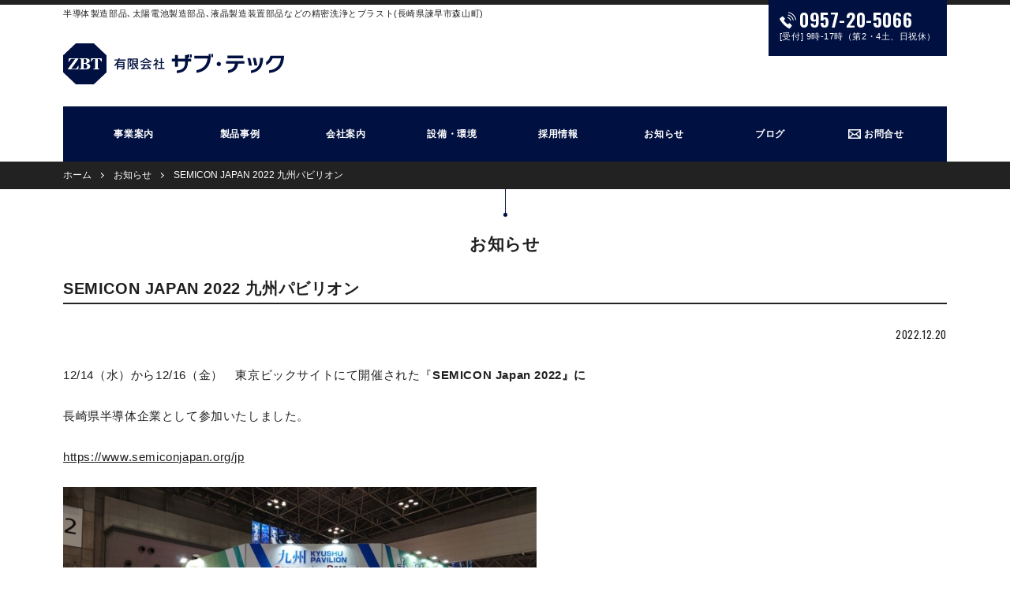

--- FILE ---
content_type: text/html; charset=UTF-8
request_url: https://zabutec.co.jp/archives/268
body_size: 7079
content:
<!doctype html>
<html lang="ja">
<head>
  <meta charset="utf-8">
  <meta http-equiv="x-ua-compatible" content="ie=edge">
  <meta name="viewport" content="width=device-width,initial-scale=1">
  <title>SEMICON JAPAN 2022 九州パビリオン  |  有限会社ザブ・テック</title>
  <meta name="format-detection" content="telephone=no,address=no,email=no">
  <link rel="stylesheet" href="https://zabutec.co.jp/wp/wp-content/themes/altec/css/sub.css">
  <!--[if lt IE 10]><link rel="stylesheet" href="https://zabutec.co.jp/wp/wp-content/themes/altec/css/ie9.css"><![endif]-->
  <link rel="shortcut icon" href="https://zabutec.co.jp/wp/wp-content/themes/altec/favicon.ico">
  <script src="https://zabutec.co.jp/wp/wp-content/themes/altec/js/jquery-3.3.1.min.js"></script>
  <script src="https://zabutec.co.jp/wp/wp-content/themes/altec/js/script.js"></script>
<meta name='robots' content='max-image-preview:large' />
<link rel='dns-prefetch' href='//yubinbango.github.io' />
<link rel='stylesheet' id='colorbox-theme1-css' href='https://zabutec.co.jp/wp/wp-content/plugins/jquery-colorbox/themes/theme1/colorbox.css?ver=4.6.2' type='text/css' media='screen' />
<link rel='stylesheet' id='wp-block-library-css' href='https://zabutec.co.jp/wp/wp-includes/css/dist/block-library/style.min.css?ver=6.6.4' type='text/css' media='all' />
<style id='classic-theme-styles-inline-css' type='text/css'>
/*! This file is auto-generated */
.wp-block-button__link{color:#fff;background-color:#32373c;border-radius:9999px;box-shadow:none;text-decoration:none;padding:calc(.667em + 2px) calc(1.333em + 2px);font-size:1.125em}.wp-block-file__button{background:#32373c;color:#fff;text-decoration:none}
</style>
<style id='global-styles-inline-css' type='text/css'>
:root{--wp--preset--aspect-ratio--square: 1;--wp--preset--aspect-ratio--4-3: 4/3;--wp--preset--aspect-ratio--3-4: 3/4;--wp--preset--aspect-ratio--3-2: 3/2;--wp--preset--aspect-ratio--2-3: 2/3;--wp--preset--aspect-ratio--16-9: 16/9;--wp--preset--aspect-ratio--9-16: 9/16;--wp--preset--color--black: #000000;--wp--preset--color--cyan-bluish-gray: #abb8c3;--wp--preset--color--white: #ffffff;--wp--preset--color--pale-pink: #f78da7;--wp--preset--color--vivid-red: #cf2e2e;--wp--preset--color--luminous-vivid-orange: #ff6900;--wp--preset--color--luminous-vivid-amber: #fcb900;--wp--preset--color--light-green-cyan: #7bdcb5;--wp--preset--color--vivid-green-cyan: #00d084;--wp--preset--color--pale-cyan-blue: #8ed1fc;--wp--preset--color--vivid-cyan-blue: #0693e3;--wp--preset--color--vivid-purple: #9b51e0;--wp--preset--gradient--vivid-cyan-blue-to-vivid-purple: linear-gradient(135deg,rgba(6,147,227,1) 0%,rgb(155,81,224) 100%);--wp--preset--gradient--light-green-cyan-to-vivid-green-cyan: linear-gradient(135deg,rgb(122,220,180) 0%,rgb(0,208,130) 100%);--wp--preset--gradient--luminous-vivid-amber-to-luminous-vivid-orange: linear-gradient(135deg,rgba(252,185,0,1) 0%,rgba(255,105,0,1) 100%);--wp--preset--gradient--luminous-vivid-orange-to-vivid-red: linear-gradient(135deg,rgba(255,105,0,1) 0%,rgb(207,46,46) 100%);--wp--preset--gradient--very-light-gray-to-cyan-bluish-gray: linear-gradient(135deg,rgb(238,238,238) 0%,rgb(169,184,195) 100%);--wp--preset--gradient--cool-to-warm-spectrum: linear-gradient(135deg,rgb(74,234,220) 0%,rgb(151,120,209) 20%,rgb(207,42,186) 40%,rgb(238,44,130) 60%,rgb(251,105,98) 80%,rgb(254,248,76) 100%);--wp--preset--gradient--blush-light-purple: linear-gradient(135deg,rgb(255,206,236) 0%,rgb(152,150,240) 100%);--wp--preset--gradient--blush-bordeaux: linear-gradient(135deg,rgb(254,205,165) 0%,rgb(254,45,45) 50%,rgb(107,0,62) 100%);--wp--preset--gradient--luminous-dusk: linear-gradient(135deg,rgb(255,203,112) 0%,rgb(199,81,192) 50%,rgb(65,88,208) 100%);--wp--preset--gradient--pale-ocean: linear-gradient(135deg,rgb(255,245,203) 0%,rgb(182,227,212) 50%,rgb(51,167,181) 100%);--wp--preset--gradient--electric-grass: linear-gradient(135deg,rgb(202,248,128) 0%,rgb(113,206,126) 100%);--wp--preset--gradient--midnight: linear-gradient(135deg,rgb(2,3,129) 0%,rgb(40,116,252) 100%);--wp--preset--font-size--small: 13px;--wp--preset--font-size--medium: 20px;--wp--preset--font-size--large: 36px;--wp--preset--font-size--x-large: 42px;--wp--preset--spacing--20: 0.44rem;--wp--preset--spacing--30: 0.67rem;--wp--preset--spacing--40: 1rem;--wp--preset--spacing--50: 1.5rem;--wp--preset--spacing--60: 2.25rem;--wp--preset--spacing--70: 3.38rem;--wp--preset--spacing--80: 5.06rem;--wp--preset--shadow--natural: 6px 6px 9px rgba(0, 0, 0, 0.2);--wp--preset--shadow--deep: 12px 12px 50px rgba(0, 0, 0, 0.4);--wp--preset--shadow--sharp: 6px 6px 0px rgba(0, 0, 0, 0.2);--wp--preset--shadow--outlined: 6px 6px 0px -3px rgba(255, 255, 255, 1), 6px 6px rgba(0, 0, 0, 1);--wp--preset--shadow--crisp: 6px 6px 0px rgba(0, 0, 0, 1);}:where(.is-layout-flex){gap: 0.5em;}:where(.is-layout-grid){gap: 0.5em;}body .is-layout-flex{display: flex;}.is-layout-flex{flex-wrap: wrap;align-items: center;}.is-layout-flex > :is(*, div){margin: 0;}body .is-layout-grid{display: grid;}.is-layout-grid > :is(*, div){margin: 0;}:where(.wp-block-columns.is-layout-flex){gap: 2em;}:where(.wp-block-columns.is-layout-grid){gap: 2em;}:where(.wp-block-post-template.is-layout-flex){gap: 1.25em;}:where(.wp-block-post-template.is-layout-grid){gap: 1.25em;}.has-black-color{color: var(--wp--preset--color--black) !important;}.has-cyan-bluish-gray-color{color: var(--wp--preset--color--cyan-bluish-gray) !important;}.has-white-color{color: var(--wp--preset--color--white) !important;}.has-pale-pink-color{color: var(--wp--preset--color--pale-pink) !important;}.has-vivid-red-color{color: var(--wp--preset--color--vivid-red) !important;}.has-luminous-vivid-orange-color{color: var(--wp--preset--color--luminous-vivid-orange) !important;}.has-luminous-vivid-amber-color{color: var(--wp--preset--color--luminous-vivid-amber) !important;}.has-light-green-cyan-color{color: var(--wp--preset--color--light-green-cyan) !important;}.has-vivid-green-cyan-color{color: var(--wp--preset--color--vivid-green-cyan) !important;}.has-pale-cyan-blue-color{color: var(--wp--preset--color--pale-cyan-blue) !important;}.has-vivid-cyan-blue-color{color: var(--wp--preset--color--vivid-cyan-blue) !important;}.has-vivid-purple-color{color: var(--wp--preset--color--vivid-purple) !important;}.has-black-background-color{background-color: var(--wp--preset--color--black) !important;}.has-cyan-bluish-gray-background-color{background-color: var(--wp--preset--color--cyan-bluish-gray) !important;}.has-white-background-color{background-color: var(--wp--preset--color--white) !important;}.has-pale-pink-background-color{background-color: var(--wp--preset--color--pale-pink) !important;}.has-vivid-red-background-color{background-color: var(--wp--preset--color--vivid-red) !important;}.has-luminous-vivid-orange-background-color{background-color: var(--wp--preset--color--luminous-vivid-orange) !important;}.has-luminous-vivid-amber-background-color{background-color: var(--wp--preset--color--luminous-vivid-amber) !important;}.has-light-green-cyan-background-color{background-color: var(--wp--preset--color--light-green-cyan) !important;}.has-vivid-green-cyan-background-color{background-color: var(--wp--preset--color--vivid-green-cyan) !important;}.has-pale-cyan-blue-background-color{background-color: var(--wp--preset--color--pale-cyan-blue) !important;}.has-vivid-cyan-blue-background-color{background-color: var(--wp--preset--color--vivid-cyan-blue) !important;}.has-vivid-purple-background-color{background-color: var(--wp--preset--color--vivid-purple) !important;}.has-black-border-color{border-color: var(--wp--preset--color--black) !important;}.has-cyan-bluish-gray-border-color{border-color: var(--wp--preset--color--cyan-bluish-gray) !important;}.has-white-border-color{border-color: var(--wp--preset--color--white) !important;}.has-pale-pink-border-color{border-color: var(--wp--preset--color--pale-pink) !important;}.has-vivid-red-border-color{border-color: var(--wp--preset--color--vivid-red) !important;}.has-luminous-vivid-orange-border-color{border-color: var(--wp--preset--color--luminous-vivid-orange) !important;}.has-luminous-vivid-amber-border-color{border-color: var(--wp--preset--color--luminous-vivid-amber) !important;}.has-light-green-cyan-border-color{border-color: var(--wp--preset--color--light-green-cyan) !important;}.has-vivid-green-cyan-border-color{border-color: var(--wp--preset--color--vivid-green-cyan) !important;}.has-pale-cyan-blue-border-color{border-color: var(--wp--preset--color--pale-cyan-blue) !important;}.has-vivid-cyan-blue-border-color{border-color: var(--wp--preset--color--vivid-cyan-blue) !important;}.has-vivid-purple-border-color{border-color: var(--wp--preset--color--vivid-purple) !important;}.has-vivid-cyan-blue-to-vivid-purple-gradient-background{background: var(--wp--preset--gradient--vivid-cyan-blue-to-vivid-purple) !important;}.has-light-green-cyan-to-vivid-green-cyan-gradient-background{background: var(--wp--preset--gradient--light-green-cyan-to-vivid-green-cyan) !important;}.has-luminous-vivid-amber-to-luminous-vivid-orange-gradient-background{background: var(--wp--preset--gradient--luminous-vivid-amber-to-luminous-vivid-orange) !important;}.has-luminous-vivid-orange-to-vivid-red-gradient-background{background: var(--wp--preset--gradient--luminous-vivid-orange-to-vivid-red) !important;}.has-very-light-gray-to-cyan-bluish-gray-gradient-background{background: var(--wp--preset--gradient--very-light-gray-to-cyan-bluish-gray) !important;}.has-cool-to-warm-spectrum-gradient-background{background: var(--wp--preset--gradient--cool-to-warm-spectrum) !important;}.has-blush-light-purple-gradient-background{background: var(--wp--preset--gradient--blush-light-purple) !important;}.has-blush-bordeaux-gradient-background{background: var(--wp--preset--gradient--blush-bordeaux) !important;}.has-luminous-dusk-gradient-background{background: var(--wp--preset--gradient--luminous-dusk) !important;}.has-pale-ocean-gradient-background{background: var(--wp--preset--gradient--pale-ocean) !important;}.has-electric-grass-gradient-background{background: var(--wp--preset--gradient--electric-grass) !important;}.has-midnight-gradient-background{background: var(--wp--preset--gradient--midnight) !important;}.has-small-font-size{font-size: var(--wp--preset--font-size--small) !important;}.has-medium-font-size{font-size: var(--wp--preset--font-size--medium) !important;}.has-large-font-size{font-size: var(--wp--preset--font-size--large) !important;}.has-x-large-font-size{font-size: var(--wp--preset--font-size--x-large) !important;}
:where(.wp-block-post-template.is-layout-flex){gap: 1.25em;}:where(.wp-block-post-template.is-layout-grid){gap: 1.25em;}
:where(.wp-block-columns.is-layout-flex){gap: 2em;}:where(.wp-block-columns.is-layout-grid){gap: 2em;}
:root :where(.wp-block-pullquote){font-size: 1.5em;line-height: 1.6;}
</style>
<link rel='stylesheet' id='contact-form-7-css' href='https://zabutec.co.jp/wp/wp-content/plugins/contact-form-7/includes/css/styles.css?ver=5.8.7' type='text/css' media='all' />
<style id='contact-form-7-inline-css' type='text/css'>
.wpcf7 .wpcf7-recaptcha iframe {margin-bottom: 0;}.wpcf7 .wpcf7-recaptcha[data-align="center"] > div {margin: 0 auto;}.wpcf7 .wpcf7-recaptcha[data-align="right"] > div {margin: 0 0 0 auto;}
</style>
<script type="text/javascript" src="https://zabutec.co.jp/wp/wp-includes/js/jquery/jquery.min.js?ver=3.7.1" id="jquery-core-js"></script>
<script type="text/javascript" src="https://zabutec.co.jp/wp/wp-includes/js/jquery/jquery-migrate.min.js?ver=3.4.1" id="jquery-migrate-js"></script>
<script type="text/javascript" id="colorbox-js-extra">
/* <![CDATA[ */
var jQueryColorboxSettingsArray = {"jQueryColorboxVersion":"4.6.2","colorboxInline":"false","colorboxIframe":"false","colorboxGroupId":"","colorboxTitle":"","colorboxWidth":"false","colorboxHeight":"false","colorboxMaxWidth":"false","colorboxMaxHeight":"false","colorboxSlideshow":"false","colorboxSlideshowAuto":"false","colorboxScalePhotos":"true","colorboxPreloading":"false","colorboxOverlayClose":"true","colorboxLoop":"true","colorboxEscKey":"true","colorboxArrowKey":"true","colorboxScrolling":"true","colorboxOpacity":"0.85","colorboxTransition":"elastic","colorboxSpeed":"350","colorboxSlideshowSpeed":"2500","colorboxClose":"close","colorboxNext":"next","colorboxPrevious":"previous","colorboxSlideshowStart":"start slideshow","colorboxSlideshowStop":"stop slideshow","colorboxCurrent":"{current} of {total} images","colorboxXhrError":"This content failed to load.","colorboxImgError":"This image failed to load.","colorboxImageMaxWidth":"false","colorboxImageMaxHeight":"false","colorboxImageHeight":"90%","colorboxImageWidth":"90%","colorboxLinkHeight":"false","colorboxLinkWidth":"false","colorboxInitialHeight":"100","colorboxInitialWidth":"300","autoColorboxJavaScript":"","autoHideFlash":"","autoColorbox":"true","autoColorboxGalleries":"","addZoomOverlay":"","useGoogleJQuery":"","colorboxAddClassToLinks":""};
/* ]]> */
</script>
<script type="text/javascript" src="https://zabutec.co.jp/wp/wp-content/plugins/jquery-colorbox/js/jquery.colorbox-min.js?ver=1.4.33" id="colorbox-js"></script>
<script type="text/javascript" src="https://zabutec.co.jp/wp/wp-content/plugins/jquery-colorbox/js/jquery-colorbox-wrapper-min.js?ver=4.6.2" id="colorbox-wrapper-js"></script>
<link rel="https://api.w.org/" href="https://zabutec.co.jp/wp-json/" /><link rel="alternate" title="JSON" type="application/json" href="https://zabutec.co.jp/wp-json/wp/v2/posts/268" /><link rel="EditURI" type="application/rsd+xml" title="RSD" href="https://zabutec.co.jp/wp/xmlrpc.php?rsd" />
<link rel="canonical" href="https://zabutec.co.jp/archives/268" />
<link rel='shortlink' href='https://zabutec.co.jp/?p=268' />
<link rel="alternate" title="oEmbed (JSON)" type="application/json+oembed" href="https://zabutec.co.jp/wp-json/oembed/1.0/embed?url=https%3A%2F%2Fzabutec.co.jp%2Farchives%2F268" />
<link rel="alternate" title="oEmbed (XML)" type="text/xml+oembed" href="https://zabutec.co.jp/wp-json/oembed/1.0/embed?url=https%3A%2F%2Fzabutec.co.jp%2Farchives%2F268&#038;format=xml" />


<!-- Google tag (gtag.js) -->
<script async src="https://www.googletagmanager.com/gtag/js?id=G-QRC86P9XDK"></script>
<script>
  window.dataLayer = window.dataLayer || [];
  function gtag(){dataLayer.push(arguments);}
  gtag('js', new Date());

  gtag('config', 'G-QRC86P9XDK');
</script>


<!-- Global site tag (gtag.js) - Google Analytics -->
<!--
<script async src="https://www.googletagmanager.com/gtag/js?id=UA-134911645-1"></script>
<script>
  window.dataLayer = window.dataLayer || [];
  function gtag(){dataLayer.push(arguments);}
  gtag('js', new Date());

  gtag('config', 'UA-134911645-1');
</script>
-->
</head>
<body>

<svg display="none" xmlns="http://www.w3.org/2000/svg" xmlns:xlink="http://www.w3.org/1999/xlink" class="svg-symbol">
  <defs>
    <symbol id="logo" viewBox="0 0 280 52">
      <path class="st0" d="M26.6 26.1h-.5v5.1c.1.2.2.5.6.6 3.1 1 3.8-1.4 3.8-2.8-.1-.9-.4-3.2-3.9-2.9zM29.8 22.3c0-.8-.3-2.5-2.6-2.5h-1v5.2h.5c2.8.1 3.1-1.8 3.1-2.7zM38.9 0h-22.8l-16.1 15.2v21.5l16.1 15.3h22.8l16.1-15.2v-21.6l-16.1-15.2zm-19.7 33h-13.1v-.6l9.1-12.6h-3.1c-2.2 0-2.6.1-4.5 3.4h-.8l.4-4.2h12.2v.6l-9.1 12.6h3.5c1.1 0 1.9 0 2.3-.1.6-.1 1.2-.4 2.8-3.7h.7l-.4 4.6zm11.4-.2c-.8 0-1.7.2-2.7.2h-7.3v-.8c.2 0 .5 0 .8-.1.9-.1 1.3-.3 1.3-1.2v-9.9c0-.9-.8-1.1-1.3-1.2-.3-.1-.5-.1-.7-.1v-.7h7.6c1.9 0 3.1.3 4 .7 2.1 1 2.4 5-2.3 5.7v.2c6.3.5 5.3 7 .6 7.2zm18.3-9.8h-.8c-.9-2.3-1.8-3-2.2-3-.2 0-2-.1-2-.1v11c0 1.2.9 1.2 2.2 1.4v.7h-7.8v-.8c1.9-.1 2.2-.5 2.2-1.3v-11s-1.8.1-2 .1c-.5 0-1.5.7-2.4 3h-.8v-4h13.6v4z"/><path class="st1" d="M73.9 31.7c2.2 0 2.4-.1 2.4-.5v-.9h-6.7v2.9h-1.6v-6.7c-.7 1.1-1.3 1.8-2.3 2.7l-.9-1.5c2.1-1.7 3.6-4.1 4.3-5.9h-4v-1.4h4.6c.4-1 .6-1.6.6-1.6l1.6.3s-.2.8-.5 1.4h7.8v1.4h-8.4c-.2.5-.5 1-.8 1.6h7.8v7.8c0 1.7-.9 1.9-3.3 2l-.6-1.6zm2.4-6.8h-6.7v1.3h6.7v-1.3zm0 2.7h-6.7v1.4h6.7v-1.4zM81.7 33.2v-13.9h5.2v1.5l-1.5 3.2c.6 1.1 1.3 2.6 1.3 3.8 0 1.2-.6 2-2.5 2l-.9-1.5c1 0 1.7-.1 1.7-1 0-.6-.4-1.6-1.2-3.3l1.2-3.3h-1.9v12.5h-1.4zm12.9 0c-3.2-2.1-4.4-5.4-4.7-6.6h-.9v4.4c1.5-.3 2.3-.6 2.3-.6v1.5s-2.2.7-5.5 1.2l-.2-1.6c.7-.1 1.2-.1 1.8-.2v-12h7.3v7.3h-3.2c.1.5.4 1.1.8 1.7 1.1-.7 1.6-1.4 1.6-1.4l1.2 1.2s-.9.8-2 1.4c.5.7 1.4 1.5 2.6 2.2l-1.1 1.5zm-1.5-12.6h-4.1v1.6h4.1v-1.6zm0 2.9h-4.1v1.8h4.1v-1.8zM111.4 24.3c-2.6-1-5.5-2.9-6.6-4.1-1.1 1.4-4 3.4-6.6 4.3l-.6-1.5c3.5-1.1 5.9-3 6.6-4.2h1.3c.8 1.1 3 2.7 6.7 4l-.8 1.5zm-1.3 8.9c-.4-.5-.7-.9-1.1-1.3-2.9.5-6.5.8-10 .9l-.3-1.5h1.4c1.2-1.1 2-2.4 2.5-3.3h-4.1v-1.4h12.7v1.4h-6.7c-.4.9-1.3 2.1-2.3 3.2 2.9-.1 4.6-.4 5.7-.6-.7-.8-1.5-1.4-1.5-1.4l1.3-.9s1.7 1.4 3.6 3.5l-1.2 1.4zm-9.2-8.2v-1.4h8.3v1.4h-8.3zM117 33.2v-6.4c-.5.5-1.4 1.2-2.3 1.7l-.7-1.4c3.8-2.1 5-4.4 5-4.4h-4.1v-1.4h2.1v-2.4h1.5v2.4h2.1v1.4s-.5 1.1-1.7 2.5c.4.4 1.3 1 2.1 1.6l-.9 1.3c-.7-.6-1.2-1.3-1.6-1.7v6.9h-1.5zm3.1-.7v-1.5h3.6v-5.9h-2.7v-1.4h2.7v-4.9h1.5v4.9h2.9v1.4h-2.9v5.9h3.2v1.4h-8.3zM158.2 22.9v.5c0 8.9-4.3 13.8-14.3 14.4v-3.3c8.2-.7 10.7-4.5 10.7-10.5v-1.1h-9.2v6.9h-3.6v-6.9h-4.1v-3.3h4.1v-4.8h3.6v4.8h9.2v-4.8h3.2v-.8h2.1v4h-1.7v1.6h4.1v3.3h-4.1zm2.7-4.9v-4h2.2v4h-2.2zM169.1 34c8.3-1.6 13.2-6.9 13.9-14.8h-16.8v-3.5h18.3v-2.2h2.2v2.2h.4v.5c0 13.5-8 20-18 21.2v-3.4zm18.6-16.5v-3.9h2.2v3.9h-2.2zM197.3 28.9c-1.5 0-2.7-1.2-2.7-2.7 0-1.5 1.2-2.7 2.7-2.7 1.5 0 2.7 1.2 2.7 2.7 0 1.5-1.2 2.7-2.7 2.7zM221.8 25.9c-.9 7.5-6.2 10.9-12.8 11.7v-3.5c5.2-.8 8.2-3.8 8.7-8.3h-11.1v-3.3h23.1v3.3h-7.9zm-13.5-6.9v-3.4h19.9v3.4h-19.9zM235.6 28.2c-.4-2.7-1.2-6.7-2.1-9.5h3.5c.8 2.6 1.7 6.5 2.2 9.5h-3.6zm2.3 6.3c8.9-1.8 11.6-6.8 11.7-15.5v-.4h3.8v.4c-.2 11.7-5.5 17.2-15.4 18.8v-3.3zm4.5-6.5c-.4-2.7-1.2-6.6-2-9.5h3.5c.8 2.6 1.6 6.2 2.1 9.5h-3.6zM261 34.2c8.9-1 13.9-6 15-15.1h-10.5c-1.5 3.8-4.5 7-8.3 8.4v-3.8c2.5-1.6 4.6-4.3 5.5-8h17.3v.6c-.4 13.4-7.4 20.4-19 21.3v-3.4z"/>
    </symbol>
  </defs>
</svg>

<div class="wrap">

  <header class="header">
    <div class="container">
      <div class="header__branding">
        <p class="header__description">半導体製造部品､太陽電池製造部品､液晶製造装置部品などの精密洗浄とブラスト(長崎県諫早市森山町)</p>
        <p class="header__logo">
          <a href="https://zabutec.co.jp/">
            <svg class="logo logo--header" width="280" height="52"><title>有限会社ザブ・テック</title><use xlink:href="#logo"></use></svg>
          </a>
        </p>
      </div>
      <div class="header__tel">
        <p class="tel tel--reverse">
          <span class="tel__num">0957-20-5066</span>
          <span class="tel__time">[受付] 9時-17時（第2・4土、日祝休）</span>
        </p>
      </div>
    </div>
  </header>

  <nav class="gnav">
    <div class="container">
      <div class="gnav__inner">
<ul class="menu menu--primary bold">
<li class="menu__item"><a href="https://zabutec.co.jp/service">事業案内</a></li>
<li class="menu__item"><a href="https://zabutec.co.jp/archives/category/works">製品事例</a></li>
<li class="menu__item"><a href="https://zabutec.co.jp/company">会社案内</a></li>
<li class="menu__item"><a href="https://zabutec.co.jp/facility">設備・環境</a></li>
<li class="menu__item"><a href="https://zabutec.co.jp/recruit">採用情報</a></li>
<li class="menu__item"><a href="https://zabutec.co.jp/archives/category/information">お知らせ</a></li>
<li class="menu__item"><a href="https://zabutec.co.jp/archives/category/blog">ブログ</a></li>
<li class="menu__item menu__item--mail"><a href="https://zabutec.co.jp/contact">お問合せ</a></li>
</ul>
      </div>
    </div>
  </nav>


<div class="breadcrumbWrap">
  <div class="container">
    <ol class="breadcrumb breadcrumb--arrow">
      <li class="breadcrumb__item">
        <a href="https://zabutec.co.jp/">ホーム</a>
      </li>
      <li class="breadcrumb__item"><a href="https://zabutec.co.jp/archives/category/information">お知らせ</a></li>
      <li class="breadcrumb__item">SEMICON JAPAN 2022 九州パビリオン</li>
    </ol>
  </div>
</div>

  <div class="content lightbulb secMargin">
    <div class="container">

      <main class="main">

        <p class="secHeading">お知らせ</p>
        <div class="post-content">
          <h1 class="singleHeading">SEMICON JAPAN 2022 九州パビリオン</h1>
          <p class="singleDate oswald">2022.12.20</p>
          <p>12/14（水）から12/16（金）　東京ビックサイトにて開催された『<strong>SEMICON Japan 2022』に</strong></p>
<p>長崎県半導体企業として参加いたしました。</p>
<p><a href="https://www.semiconjapan.org/jp">https://www.semiconjapan.org/jp</a></p>
<p><img fetchpriority="high" decoding="async" class="alignnone size-medium wp-image-269 colorbox-268" src="https://zabutec.co.jp/wp/wp-content/uploads/2022/12/DSC_1202-600x338.jpg" alt="" width="600" height="338" srcset="https://zabutec.co.jp/wp/wp-content/uploads/2022/12/DSC_1202-600x338.jpg 600w, https://zabutec.co.jp/wp/wp-content/uploads/2022/12/DSC_1202.jpg 1120w" sizes="(max-width: 600px) 100vw, 600px" /></p>
<p>長崎県産業労働部　企業振興課　地場企業支援班　平野様　／長崎県産業振興財団　様　／　佐世保工業高等専門学校（先生・生徒）様　／　イサハヤ電子株式会社　様　／　出口工業株式会社　様　／　株式会社ウラノ　様　／　有限会社岸川製作所　様　／　株式会社クライム・ワークス　様　／　ミナミ化工産業株式会社　様　／　湯川王冠株式会社　様　／　有限会社ザブ・テック</p>
<p>3日間 お疲れ様でした。　年末年始に近づいていますので 皆様どうぞご自愛ください。</p>
        </div>
  <div class="page-nav">
    <div class="page-nav__item page-nav__item--next">
      « <a href="https://zabutec.co.jp/archives/289" rel="next">造成</a>    </div>
    <div class="page-nav__item page-nav__item--prev">
      <a href="https://zabutec.co.jp/archives/262" rel="prev">ボイラー室・洗浄場</a> »    </div>
  </div>
    </div>
  </div>

  <div class="totop">
    <p class="container">
      <a class="totop__link totop__link--top pagetop" href="javascript:void(0);">ページの先頭に戻る</a><br />
      <a class="totop__link totop__link--home" href="https://zabutec.co.jp/">ホームに戻る</a>
    </p>
  </div>

  <section class="contact secMargin secMargin--large">
    <div class="container">
      <h2 class="secHeading secHeading--small">お見積り・ご相談･リクルート関連など､<br class="hidden-md-up">お気軽にお問合せください</h2>
      <div class="contact__item contact__item--tel">
        <p class="tel tel--border">
          <span class="tel__num">0957-20-5066</span>
          <span class="tel__time">[受付] 9時-17時（第2・4土、日祝休）</span>
        </p>
      </div>
      <p class="contact__item contact__item--mail"><a class="btn btn--contact" href="https://zabutec.co.jp/contact">お問合せ・お見積フォーム</a></p>
    </div>
  </section>

  <footer class="footer">
    <div class="container">
      <div class="footer__nav">
<ul class="menu menu--primary bold">
<li class="menu__item"><a href="https://zabutec.co.jp/service">事業案内</a></li>
<li class="menu__item"><a href="https://zabutec.co.jp/archives/category/works">製品事例</a></li>
<li class="menu__item"><a href="https://zabutec.co.jp/company">会社案内</a></li>
<li class="menu__item"><a href="https://zabutec.co.jp/facility">設備・環境</a></li>
<li class="menu__item"><a href="https://zabutec.co.jp/recruit">採用情報</a></li>
<li class="menu__item"><a href="https://zabutec.co.jp/archives/category/information">お知らせ</a></li>
<li class="menu__item menu__item--mail"><a href="https://zabutec.co.jp/contact">お問合せ</a></li>
</ul>
<ul class="menu menu--center menu--secondary">
<li class="menu__item"><a href="https://zabutec.co.jp/sitemap">サイトマップ</a></li>
<li class="menu__item"><a href="https://zabutec.co.jp/privacy">プライバシーポリシー</a></li>
</ul>
      </div>

      <div class="footer__info">
        <p class="footer__logo"><svg class="logo logo--footer" width="280" height="52"><title>有限会社ザブ・テック</title><use xlink:href="#logo"></use></svg></p>
<dl class="footer__infoItem">
<dt class="footer__infoTtl">本社・工場</dt>
<dd class="footer__infoAddress">〒854-0209 長崎県諫早市森山町上井牟田1254　<br class="hidden-md-up" />TEL:0957-20-5066 ／ FAX:0957-20-5063</dd>
</dl>
      </div>

      <p class="footer__copyright">Copyright © 2018 有限会社ザブ・テック</p>
    </div>
  </footer>

</div>
<script type="text/javascript" src="https://yubinbango.github.io/yubinbango/yubinbango.js" id="yubinbango-js"></script>
<script type="text/javascript" src="https://zabutec.co.jp/wp/wp-content/plugins/contact-form-7/includes/swv/js/index.js?ver=5.8.7" id="swv-js"></script>
<script type="text/javascript" id="contact-form-7-js-extra">
/* <![CDATA[ */
var wpcf7 = {"api":{"root":"https:\/\/zabutec.co.jp\/wp-json\/","namespace":"contact-form-7\/v1"}};
/* ]]> */
</script>
<script type="text/javascript" src="https://zabutec.co.jp/wp/wp-content/plugins/contact-form-7/includes/js/index.js?ver=5.8.7" id="contact-form-7-js"></script>
</body>
</html>


--- FILE ---
content_type: text/css
request_url: https://zabutec.co.jp/wp/wp-content/themes/altec/css/sub.css
body_size: 5247
content:
/*! normalize.css v8.0.0 | MIT License | github.com/necolas/normalize.css */@import url("https://fonts.googleapis.com/css?family=Oswald:400,600");html{line-height:1.15;-webkit-text-size-adjust:100%}body{margin:0}h1{font-size:2em;margin:0.67em 0}hr{-webkit-box-sizing:content-box;box-sizing:content-box;height:0;overflow:visible}pre{font-family:monospace, monospace;font-size:1em}a{background-color:transparent}abbr[title]{border-bottom:none;text-decoration:underline;-webkit-text-decoration:underline dotted;text-decoration:underline dotted}b,strong{font-weight:bolder}code,kbd,samp{font-family:monospace, monospace;font-size:1em}small{font-size:80%}sub,sup{font-size:75%;line-height:0;position:relative;vertical-align:baseline}sub{bottom:-0.25em}sup{top:-0.5em}img{border-style:none}button,input,optgroup,select,textarea{font-family:inherit;font-size:100%;line-height:1.15;margin:0}button,input{overflow:visible}button,select{text-transform:none}button,[type="button"],[type="reset"],[type="submit"]{-webkit-appearance:button}button::-moz-focus-inner,[type="button"]::-moz-focus-inner,[type="reset"]::-moz-focus-inner,[type="submit"]::-moz-focus-inner{border-style:none;padding:0}button:-moz-focusring,[type="button"]:-moz-focusring,[type="reset"]:-moz-focusring,[type="submit"]:-moz-focusring{outline:1px dotted ButtonText}fieldset{padding:0.35em 0.75em 0.625em}legend{-webkit-box-sizing:border-box;box-sizing:border-box;color:inherit;display:table;max-width:100%;padding:0;white-space:normal}progress{vertical-align:baseline}textarea{overflow:auto}[type="checkbox"],[type="radio"]{-webkit-box-sizing:border-box;box-sizing:border-box;padding:0}[type="number"]::-webkit-inner-spin-button,[type="number"]::-webkit-outer-spin-button{height:auto}[type="search"]{-webkit-appearance:textfield;outline-offset:-2px}[type="search"]::-webkit-search-decoration{-webkit-appearance:none}::-webkit-file-upload-button{-webkit-appearance:button;font:inherit}details{display:block}summary{display:list-item}template{display:none}[hidden]{display:none}@font-face{font-family:'zbt';src:url("../fonts/zbt.ttf?eq3yir") format("truetype"),url("../fonts/zbt.woff?eq3yir") format("woff"),url("../fonts/zbt.svg?eq3yir#zbt") format("svg");font-weight:normal;font-style:normal}[class^="icon-"],[class*=" icon-"]{font-family:'zbt' !important;speak:none;font-style:normal;font-weight:normal;font-variant:normal;text-transform:none;line-height:1;-webkit-font-smoothing:antialiased;-moz-osx-font-smoothing:grayscale}.icon-tel:before{content:"\e900"}.icon-mail:before{content:"\e901"}*,*:before,*:after{-webkit-box-sizing:border-box;box-sizing:border-box}audio,canvas,iframe,img,svg,video{vertical-align:middle}main{display:block}html{font-size:10px}body{color:#1F1F1F;background:#fff;font-family:-apple-system,BlinkMacSystemFont,"Helvetica Neue","Segoe UI","Hiragino Kaku Gothic ProN",Meiryo,sans-serif;-webkit-font-feature-settings:"palt";font-feature-settings:"palt";letter-spacing:.06em}a{color:#1F1F1F;text-decoration:none;-webkit-transition:.1s;transition:.1s}@media screen and (min-width: 768px){a:not(.btn):not(button):not([type='button']):not([type='reset']):not([type='submit']):hover{opacity:.8}}img{max-width:100%;height:auto}h1,h2,h3{margin:0;font-size:100%;font-weight:normal}p{margin:0}.breadcrumb{margin:0;padding-left:0;list-style-type:none;letter-spacing:-.4em}.breadcrumb__item{position:relative;display:inline-block;letter-spacing:normal}.breadcrumb--arrow .breadcrumb__item:not(:last-child){padding-right:2.35em}.breadcrumb--arrow .breadcrumb__item:not(:last-child)::after{content:'';position:absolute;top:calc(50% - .19em);right:1.1em;display:block;width:.4em;height:.4em;border-color:#fff #fff transparent transparent;border-style:solid;border-width:1px 1px 0 0;-webkit-transform-origin:center;-ms-transform-origin:center;transform-origin:center;-webkit-transform:rotate(45deg);-ms-transform:rotate(45deg);transform:rotate(45deg)}.card{display:block;background:no-repeat center;background-size:cover}.card__media,.card__content{display:block}.card__media{background:no-repeat center;background-size:cover}.card__media>img{width:100%;height:auto}.card--caption{position:relative;overflow:hidden}.card--caption .card__content{z-index:1;position:absolute;top:0;left:0;width:100%;height:100%;background:rgba(0,0,0,0.6);opacity:0;-webkit-transition:.2s;transition:.2s}.card--caption:hover .card__content{opacity:1}.container{position:relative;max-width:100%;margin-left:auto;margin-right:auto}.drawer-btn{z-index:1003;display:inline-block;cursor:pointer}.drawer{z-index:1000;visibility:hidden;position:fixed;top:0;right:0;bottom:0;left:0}.drawer.is-visible{visibility:visible}.drawer__content{z-index:1002;overflow:auto;position:fixed;top:0;left:0;max-width:86%;height:100vh;-webkit-transform:translate(-100%, 0);-ms-transform:translate(-100%, 0);transform:translate(-100%, 0);-webkit-transition-property:-webkit-transform opacity;transition-property:-webkit-transform opacity;transition-property:transform opacity;transition-property:transform opacity, -webkit-transform opacity;-webkit-transition-duration:.3s;transition-duration:.3s;-webkit-transition-timing-function:ease;transition-timing-function:ease}.drawer--top>.drawer__content,.drawer-bottom>.drawer__content{width:100%;max-width:100%;height:auto;max-height:86%}.drawer--top>.drawer__content{-webkit-transform:translate(0, -100%);-ms-transform:translate(0, -100%);transform:translate(0, -100%)}.drawer--bottom>.drawer__content{-webkit-transform:translate(0, 100%);-ms-transform:translate(0, 100%);transform:translate(0, 100%);top:auto;bottom:0}.drawer--right>.drawer__content{-webkit-transform:translate(100%, 0);-ms-transform:translate(100%, 0);transform:translate(100%, 0);left:auto;right:0}.drawer--fade>.drawer__content{width:100%;opacity:0;-webkit-transform:translate(0, 0);-ms-transform:translate(0, 0);transform:translate(0, 0)}.is-visible>.drawer__content{opacity:1;-webkit-transform:translate(0, 0);-ms-transform:translate(0, 0);transform:translate(0, 0)}.drawer__overlay{z-index:1001;position:fixed;top:0;right:0;bottom:0;left:0;background-color:rgba(0,0,0,0.7);opacity:0;-webkit-transition-property:opacity visibility;transition-property:opacity visibility;-webkit-transition-duration:.3s;transition-duration:.3s;-webkit-transition-timing-function:ease;transition-timing-function:ease}.is-visible>.drawer__overlay{opacity:1}.hero{position:relative;display:block;background:no-repeat center;background-size:cover}.hero__media{z-index:1;position:relative;display:block;width:100%;height:100%;background:no-repeat center;background-size:cover}.hero__content{z-index:2;position:absolute;top:0;right:0;bottom:0;left:0;display:block;width:100%;height:100%}.menu{margin:0;padding-left:0;list-style-type:none;display:-webkit-box;display:-webkit-flex;display:-ms-flexbox;display:flex;-webkit-flex-wrap:nowrap;-ms-flex-wrap:nowrap;flex-wrap:nowrap;-webkit-box-align:center;-webkit-align-items:center;-ms-flex-align:center;align-items:center}.menu--left{-webkit-box-pack:start;-webkit-justify-content:flex-start;-ms-flex-pack:start;justify-content:flex-start}.menu--center{-webkit-box-pack:center;-webkit-justify-content:center;-ms-flex-pack:center;justify-content:center}.menu--right{-webkit-box-pack:end;-webkit-justify-content:flex-end;-ms-flex-pack:end;justify-content:flex-end}.menu--column{display:block}.menu__item{position:relative;-webkit-box-flex:1;-webkit-flex:1 1 0%;-ms-flex:1 1 0%;flex:1 1 0%}.menu--left>.menu__item,.menu--center>.menu__item,.menu--right>.menu__item{-webkit-box-flex:0;-webkit-flex:0 1 auto;-ms-flex:0 1 auto;flex:0 1 auto}.menu--column>.menu__item{width:100%}.menu__item>a{display:block;text-align:center}.scrollable-table{display:block;width:100%;overflow-x:auto}@media screen and (min-width: 576px){.hidden-sm-up{display:none !important}}@media screen and (max-width: 575px){.hidden-sm-down{display:none !important}}@media screen and (min-width: 768px){.hidden-md-up{display:none !important}}@media screen and (max-width: 767px){.hidden-md-down{display:none !important}}@media screen and (min-width: 992px){.hidden-lg-up{display:none !important}}@media screen and (max-width: 991px){.hidden-lg-down{display:none !important}}@media screen and (min-width: 1200px){.hidden-xl-up{display:none !important}}@media screen and (max-width: 1199px){.hidden-xl-down{display:none !important}}.embed{position:relative;overflow:hidden}.embed::before{content:'';display:block;width:100%;padding-top:56.25%}.embed iframe,.embed embed,.embed object,.embed video{position:absolute;top:0;left:0;width:100%;height:100%}.btn,button,[type='button'],[type='reset'],[type='submit']{position:relative;display:inline-block;text-decoration:none;text-align:center;vertical-align:middle;cursor:pointer}.btn--block{display:block}button.btn,button,button[type='button'],button[type='reset'],button[type='submit'],[type='button'].btn,[type='button'],[type='reset'].btn,[type='reset'],[type='submit'].btn,[type='submit']{-webkit-appearance:none;-moz-appearance:none;appearance:none}.burger-btn{position:relative;display:inline-block;line-height:0;width:26px;height:21px}.burger-btn__bar,.burger-btn__bar::before,.burger-btn__bar::after{content:'';position:absolute;left:0;display:block;width:100%;height:3px;background-color:#001040;-webkit-transition:top .15s .15s,-webkit-transform .15s;transition:top .15s .15s,-webkit-transform .15s;transition:transform .15s,top .15s .15s;transition:transform .15s,top .15s .15s,-webkit-transform .15s}.burger-btn__bar,.burger-btn__bar::after{top:9px}.burger-btn__bar::before{top:-9px}.is-opened .burger-btn__bar{-webkit-transform:rotate(45deg) !important;-ms-transform:rotate(45deg) !important;transform:rotate(45deg) !important;-webkit-transition:top .15s,-webkit-transform .15s .15s !important;transition:top .15s,-webkit-transform .15s .15s !important;transition:transform .15s .15s,top .15s !important;transition:transform .15s .15s,top .15s,-webkit-transform .15s .15s !important}.is-opened .burger-btn__bar::before,.is-opened .burger-btn__bar::after{top:0 !important;-webkit-transform:rotate(-90deg) !important;-ms-transform:rotate(-90deg) !important;transform:rotate(-90deg) !important;-webkit-transition:top .15s,-webkit-transform .15s .15s !important;transition:top .15s,-webkit-transform .15s .15s !important;transition:transform .15s .15s,top .15s !important;transition:transform .15s .15s,top .15s,-webkit-transform .15s .15s !important}.post-content{text-align:justify}.post-content p,.post-content ul,.post-content ol,.post-content dl,.post-content pre,.post-content blockquote,.post-content table,.post-content .scrollable-table{margin:0 0 24px}.post-content p:last-child,.post-content ul:last-child,.post-content ol:last-child,.post-content dl:last-child,.post-content pre:last-child,.post-content blockquote:last-child,.post-content table:last-child,.post-content .scrollable-table:last-child{margin-bottom:0}.post-content a:not(.btn):not(button):not([type='button']):not([type='reset']):not([type='submit']){color:inherit;text-decoration:underline}.post-content h1,.post-content h2,.post-content h3,.post-content h4,.post-content h5,.post-content h6{margin-top:24px;margin-bottom:24px;font-size:inherit;font-weight:bolder}.post-content h1:first-child,.post-content h2:first-child,.post-content h3:first-child,.post-content h4:first-child,.post-content h5:first-child,.post-content h6:first-child{margin-top:0}.post-content h1+h2,.post-content h2+h3,.post-content h3+h4,.post-content h5+h6{margin-top:0}.post-content h2{margin-top:72px;margin-bottom:24px}.post-content h3{margin-top:48px;margin-bottom:24px}.post-content h4{margin-top:24px;margin-bottom:24px}.post-content ul,.post-content ol{padding-left:1.5em}.post-content ul ul,.post-content ul ol,.post-content ol ul,.post-content ol ol{margin-bottom:0}.post-content dt{font-weight:bolder}.post-content dd{margin-bottom:12px}.post-content hr{margin:36px 0;border:0;border-top:1px solid rgba(0,0,0,0.2)}.post-content pre{white-space:pre}.post-content blockquote{padding:24px;background-color:#eee}.post-content img{max-width:100%;height:auto}.post-content table{border-collapse:collapse;border-spacing:0;border-color:transparent;width:100%;max-width:100% !important;table-layout:fixed;border-top:1px solid #bebebe}.post-content th,.post-content td{padding:10px 18px;vertical-align:top;border-bottom:1px solid #bebebe}.post-content thead th,.post-content thead td{border-bottom:2px solid #bebebe}.post-content thead th{vertical-align:bottom}.post-content th{font-weight:bolder}.post-content tbody+tbody{border-top:2px solid #bebebe}.post-content table.is-border>thead>tr>th,.post-content table.is-border>thead>tr>td{border:1px solid #bebebe;border-bottom:2px solid #bebebe}.post-content table.is-border>tbody>tr>th,.post-content table.is-border>tbody>tr>td{border:1px solid #bebebe}.post-content table.is-noborder,.post-content table.is-noborder>thead>tr>th,.post-content table.is-noborder>thead>tr>td,.post-content table.is-noborder>tbody>tr>th,.post-content table.is-noborder>tbody>tr>td,.post-content table.is-noborder>tbody+tbody{border:none}@media screen and (max-width: 767px){.post-content table.is-collapse>thead>tr>th,.post-content table.is-collapse>thead>tr>td,.post-content table.is-collapse>tbody>tr>th,.post-content table.is-collapse>tbody>tr>td{display:block;width:100% !important}.post-content table.is-collapse:not(.is-noborder)>tbody+tbody{border-top:1px solid #bebebe}.post-content table.is-collapse.is-border th,.post-content table.is-collapse.is-border td{border-top:none}}.page-nav{display:-webkit-box;display:-webkit-flex;display:-ms-flexbox;display:flex;-webkit-box-orient:horizontal;-webkit-box-direction:normal;-webkit-flex-direction:row;-ms-flex-direction:row;flex-direction:row;-webkit-flex-wrap:nowrap;-ms-flex-wrap:nowrap;flex-wrap:nowrap}.page-nav__item{-webkit-box-flex:0;-webkit-flex:0 0 50%;-ms-flex:0 0 50%;flex:0 0 50%;max-width:50%}.page-nav__item--prev{text-align:right}.pagination{display:-webkit-box;display:-webkit-flex;display:-ms-flexbox;display:flex;-webkit-flex-wrap:wrap;-ms-flex-wrap:wrap;flex-wrap:wrap;-webkit-box-align:center;-webkit-align-items:center;-ms-flex-align:center;align-items:center;-webkit-box-pack:center;-webkit-justify-content:center;-ms-flex-pack:center;justify-content:center}.pagination .page-numbers{-webkit-box-flex:0;-webkit-flex:0 1 auto;-ms-flex:0 1 auto;flex:0 1 auto;display:inline-block}.form-control{width:100%;outline:0;padding:6px;border:1px solid #ccc;-webkit-transition:border .1s ease-in-out;transition:border .1s ease-in-out;-webkit-box-shadow:inset 0 1px 1px rgba(0,0,0,0.03);box-shadow:inset 0 1px 1px rgba(0,0,0,0.03)}.form-control:focus{border-color:#80bdff}.form-control::-webkit-input-placeholder{color:#aaa}.form-control:-ms-input-placeholder{color:#aaa}.form-control::-ms-input-placeholder{color:#aaa}.form-control::placeholder{color:#aaa}.form-control:disabled,.form-control[readonly]{background-color:#f2f2f2;opacity:1}.form-control:disabled{cursor:not-allowed}textarea.form-control{resize:vertical}.wp-caption{width:auto !important}.alignleft{text-align:left}.aligncenter{display:block;margin-left:auto;margin-right:auto}.alignright{display:block;margin-left:auto;margin-right:0px}.wpcf7c-conf{background:transparent !important;border:none !important;cursor:default !important}.oswald,.tel__num{font-family:'Oswald', sans-serif}.bold,.tel__num{font-weight:bolder}@media screen and (min-width: 768px){.container{max-width:1148px;padding:0 14px}}.btn,button,[type='button'],[type='reset'],[type='submit']{width:100%;padding:10.5px 28px;border:2px solid #001040;background-color:#001040;font-weight:bolder;color:#fff;font-size:1.4rem;line-height:1.5}.btn:not(.btn--block),button:not(.btn--block),[type='button']:not(.btn--block),[type='reset']:not(.btn--block),[type='submit']:not(.btn--block){max-width:280px}.btn::after,button::after,[type='button']::after,[type='reset']::after,[type='submit']::after{content:'';position:absolute;top:calc(50% - 3px);right:21px;display:block;width:7px;height:7px;border-color:#D90000 #D90000 transparent transparent;border-style:solid;border-width:2px 2px 0 0;-webkit-transform-origin:center;-ms-transform-origin:center;transform-origin:center;-webkit-transform:rotate(45deg);-ms-transform:rotate(45deg);transform:rotate(45deg)}.btn--reverse{border-color:#fff;background-color:transparent}@media screen and (min-width: 768px){.btn--contact{width:280px;padding:18.9px 21px}}.menu{font-size:1.2rem;line-height:2.3333333;-webkit-flex-wrap:wrap;-ms-flex-wrap:wrap;flex-wrap:wrap}.menu--primary .menu__item{display:-webkit-box;display:-webkit-flex;display:-ms-flexbox;display:flex;-webkit-box-orient:horizontal;-webkit-box-direction:normal;-webkit-flex-direction:row;-ms-flex-direction:row;flex-direction:row;-webkit-flex-wrap:nowrap;-ms-flex-wrap:nowrap;flex-wrap:nowrap;-webkit-box-pack:center;-webkit-justify-content:center;-ms-flex-pack:center;justify-content:center;-webkit-box-align:center;-webkit-align-items:center;-ms-flex-align:center;align-items:center;padding:14px 0}@media screen and (max-width: 767px){.menu--primary .menu__item{-webkit-box-flex:0;-webkit-flex:0 0 33.3333333%;-ms-flex:0 0 33.3333333%;flex:0 0 33.3333333%;max-width:33.3333333%;padding:3.5px 0}}.menu--primary .menu__item>a{position:relative;padding:7px}.menu--primary .menu__item>a:hover::after{content:'';position:absolute;right:0;bottom:0;left:0;height:2px;background:#D90000}.menu--primary .menu__item--mail a::before{margin-right:3.5px;font-family:'zbt' !important;content:'\e901';speak:none;font-weight:normal;vertical-align:top;font-size:1.6rem;line-height:1.75}.menu--secondary .menu__item>a{position:relative;margin:7px 14px;padding-left:14px}.menu--secondary .menu__item>a::before{content:'';position:absolute;top:calc(50% - 4px);left:0;display:block;width:0;height:0;border-style:solid;border-color:transparent transparent transparent #fff;border-width:4px 0 4px 6px}.logo{width:226.15px;height:42px}.logo--header{fill:#001040}@media screen and (min-width: 576px){.logo--header{width:280px;height:52px}}.logo--footer{fill:#fff}.tel{display:inline-block;color:#001040}.tel--reverse{color:#fff}.tel--border{padding:7px 21px;border:2px solid #001040}.tel__num,.tel__time{display:block;text-align:left}.tel__num{font-size:2.4rem;line-height:.875}.tel__num::before{display:inline-block;margin-right:3.5px;font-family:'zbt' !important;content:'\e900';speak:none;font-weight:normal;font-size:2.1rem;line-height:1}.tel__time{font-size:1.1rem;line-height:1.9090909;letter-spacing:.05em}.lightbulb{position:relative}.lightbulb::before,.lightbulb::after{content:'';background-color:#001040}.lightbulb::before{position:absolute;top:0;left:50%;width:1px;height:35px}.lightbulb::after{position:absolute;top:calc(35px - 5px);left:calc(50% - 2px);width:5px;height:5px;border-radius:50%}.lightbulb--reverse::before,.lightbulb--reverse::after{background-color:#fff}.secHeading{margin-bottom:28px;text-align:center;font-weight:bolder;font-family:-apple-system,BlinkMacSystemFont,"Helvetica Neue","Segoe UI","Hiragino Kaku Gothic ProN",Meiryo,sans-serif;font-size:2.1rem;line-height:1.3333333}.secHeading--reverse{color:#fff}.secHeading--small{font-size:1.6rem;line-height:1.75}.secAction{margin-top:28px;text-align:center}.cardList{margin:0;padding-left:0;list-style-type:none;display:-webkit-box;display:-webkit-flex;display:-ms-flexbox;display:flex;-webkit-flex-wrap:wrap;-ms-flex-wrap:wrap;flex-wrap:wrap;margin:3.5px}.cardList__item{padding:7px;-webkit-box-flex:0;-webkit-flex:0 0 50%;-ms-flex:0 0 50%;flex:0 0 50%;max-width:50%}@media screen and (min-width: 576px){.cardList__item{-webkit-box-flex:0;-webkit-flex:0 0 33.3333333%;-ms-flex:0 0 33.3333333%;flex:0 0 33.3333333%;max-width:33.3333333%}}@media screen and (min-width: 768px){.cardList__item{-webkit-box-flex:0;-webkit-flex:0 0 25%;-ms-flex:0 0 25%;flex:0 0 25%;max-width:25%}}.lineList{margin:0;padding-left:0;list-style-type:none;font-size:1.4rem;line-height:1.5;margin:0 10.5px}.lineList__item{border-bottom:1px solid #bebebe}.lineList__entry{display:-webkit-box;display:-webkit-flex;display:-ms-flexbox;display:flex;-webkit-box-orient:horizontal;-webkit-box-direction:normal;-webkit-flex-direction:row;-ms-flex-direction:row;flex-direction:row;-webkit-flex-wrap:nowrap;-ms-flex-wrap:nowrap;flex-wrap:nowrap;padding:10.5px 0}@media screen and (min-width: 768px){.lineList__entry{padding:14px 0}}.lineList__date{-webkit-box-flex:0;-webkit-flex:0 0 84px;-ms-flex:0 0 84px;flex:0 0 84px;max-width:84px;color:#001040}.lineList__ttl{-webkit-box-flex:1;-webkit-flex:1 1 0%;-ms-flex:1 1 0%;flex:1 1 0%}.totop{margin-bottom:28px;font-size:1.3rem;line-height:2.1538462;text-align:right}.totop__link{position:relative;display:inline-block;margin:0 14px;padding-left:14px}.totop__link--top::before{content:'';position:absolute;top:calc(50% - 4px);left:0;display:block;width:0;height:0;border-style:solid;border-color:transparent transparent #1F1F1F;border-width:0 5px 8px}.totop__link--home::before{content:'';position:absolute;top:calc(50% - 5px);left:0;display:block;width:0;height:0;border-style:solid;border-color:transparent #1F1F1F transparent transparent;border-width:5px 8px 5px 0}.secMargin{padding:28px 0}@media screen and (min-width: 768px){.secMargin{padding:56px 0}}@media screen and (min-width: 768px){.secMargin--large{padding:84px 0}}.secMargin.lightbulb{padding-top:56px}@media screen and (min-width: 768px){.header{border-top:6px solid #222}}.header__description{background-color:#222;padding:7px 7px;text-align:center;font-size:1.1rem;line-height:1.2727273;color:#fff}@media screen and (min-width: 768px){.header__description{padding:3.5px 0;background-color:transparent;text-align:left;color:#1F1F1F}}.header__logo{padding:28px 7px;text-align:center}@media screen and (min-width: 768px){.header__logo{padding:28px 0;text-align:left}}.header__tel{padding:14px;background-color:#001040;text-align:center}@media screen and (min-width: 768px){.header__tel{position:absolute;top:-6px;right:0;margin:0 14px}}.gnav{position:relative;z-index:10}.gnav__inner{background-color:#eee}@media screen and (min-width: 768px){.gnav__inner{background-color:#001040;padding:0 2%}.gnav__inner a{color:#fff}}.contact{background:url("../img/common/contact-bg.jpg") no-repeat 50% 50%;background-size:cover;text-align:center}.contact__item{vertical-align:top}.contact__item:not(:last-child){margin-bottom:14px}@media screen and (min-width: 768px){.contact__item{display:inline-block;margin:0 14px}}.footer{background-color:#001040;text-align:center;color:#fff}@media screen and (min-width: 768px){.footer{text-align:left}}.footer__nav a{color:#fff}.footer__info{padding:21px 0;font-size:1.1rem;line-height:1.2727273}.footer__logo{margin-bottom:14px}.footer__infoItem{margin:0;margin:7px 0}@media screen and (min-width: 768px){.footer__infoItem{display:-webkit-box;display:-webkit-flex;display:-ms-flexbox;display:flex;-webkit-box-orient:horizontal;-webkit-box-direction:normal;-webkit-flex-direction:row;-ms-flex-direction:row;flex-direction:row;-webkit-flex-wrap:nowrap;-ms-flex-wrap:nowrap;flex-wrap:nowrap}}@media screen and (min-width: 768px){.footer__infoTtl{-webkit-box-flex:0;-webkit-flex:0 0 70px;-ms-flex:0 0 70px;flex:0 0 70px;max-width:70px}}.footer__infoAddress{margin-left:0}@media screen and (min-width: 768px){.footer__infoAddress{-webkit-box-flex:1;-webkit-flex:1 1 0%;-ms-flex:1 1 0%;flex:1 1 0%}}.footer__copyright{text-align:center;font-size:1.1rem;line-height:3.1818182;color:#606A88}.breadcrumbWrap{padding:7px;background-color:#222;color:#fff;font-size:1.2rem;line-height:1.75}.breadcrumbWrap a{color:#fff}.post-content{padding:0 14px;font-size:1.4rem;line-height:2}@media screen and (min-width: 576px){.post-content{font-size:1.5rem;line-height:1.8666667}}@media screen and (min-width: 768px){.post-content{padding:0}}.post-content h2,.post-content .singleHeading{padding-bottom:3.5px;border-bottom:2px solid #222;font-size:2rem;line-height:1.4}.post-content h3{padding:7px 0.5em;border-left:2px solid #001040;background-color:#eee;font-size:1.6rem;line-height:1.75}@media screen and (max-width: 767px){.post-content table,.post-content table>thead>tr>th,.post-content table>thead>tr>td,.post-content table>tbody>tr>th,.post-content table>tbody>tr>td{padding:7px 14px}}.post-content .is-noborder>tbody>tr>td{padding:0}@media screen and (max-width: 767px){.post-content .is-noborder.is-collapse>tbody>tr>td{padding:0 0 28px 0 !important}.post-content .is-noborder.is-collapse>tbody>tr:last-child>td:last-child{padding-bottom:0 !important}}.post-content th{background:#eee}.pagination{margin-top:42px;font-size:1.3rem;line-height:2.1538462}.pagination .page-numbers{margin:3.5px;padding:3.5px 10.5px;border:1px solid #bebebe}.pagination .page-numbers.current,.pagination .page-numbers:hover{border:1px solid #1F1F1F}.singleDate{font-size:1.3rem;line-height:2.1538462;text-align:right}.page-nav{margin-top:70px;padding:21px 0;border-top:1px dotted #bebebe;border-bottom:1px dotted #bebebe;font-size:1.2rem;line-height:1.75}.page-nav__item{padding:0 14px}.form-submit{display:-webkit-box;display:-webkit-flex;display:-ms-flexbox;display:flex;-webkit-flex-wrap:wrap;-ms-flex-wrap:wrap;flex-wrap:wrap;-webkit-box-pack:center;-webkit-justify-content:center;-ms-flex-pack:center;justify-content:center}.form-submit__item{-webkit-box-flex:0;-webkit-flex:0 1 auto;-ms-flex:0 1 auto;flex:0 1 auto;padding:7px 14px}.req{color:red}

/* 2024-02-19 CF7更新に伴うスタイル追加 */
.wpcf7-spinner {
  display: block !important;
  margin: 1em auto 0 !important;
}
.wpcf7 form .wpcf7-response-output {
	margin-top: 0 !important;
}


--- FILE ---
content_type: application/javascript
request_url: https://zabutec.co.jp/wp/wp-content/themes/altec/js/script.js
body_size: 264
content:
'use strict';

jQuery(document).ready(function($){
  if($('.pagetop').length){ $('.pagetop').plain_pagetop(); }

  if($('.swiper-container').length){
    var mySwiper = new Swiper ('.swiper-container', {
      autoplay: {
        delay: 5000,
      },
      speed: 2000,
      effect: "fade",
      loop: true,
      centeredSlides : true,
    })
  }
});

// pagetop
!function($) {
  $.fn.plain_pagetop = function() {
    this.on( 'click', function(e) {
      e.preventDefault();
      $('html,body').animate({
        scrollTop:0
      },{duration:800, easing:'swing'});
      return false;
    });
  };
}(jQuery);
